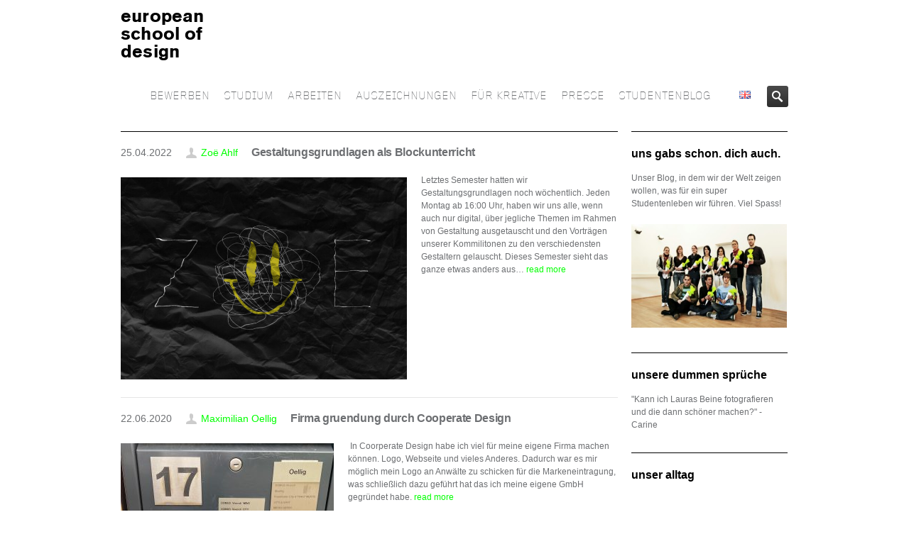

--- FILE ---
content_type: text/html; charset=UTF-8
request_url: https://europeanschoolofdesign.eu/tag/logo
body_size: 14637
content:
<!DOCTYPE HTML>
<!--[if IE 8]> <html class="ie8 no-js" lang="de"> <![endif]-->
<!--[if (gte IE 9)|!(IE)]><!--> <html class="no-js" lang="de"> <!--<![endif]-->
<head>
    <!-- begin meta -->
    <meta charset="UTF-8" />
    <meta http-equiv="X-UA-Compatible" content="IE=8, IE=9, IE=10">
    <meta http-equiv="content-type" content="text/html; charset=UTF-8">
        <meta name="viewport" content="width=device-width, initial-scale=1, maximum-scale=1">
            <!-- end meta -->

    <title>european school of designLogo Archive - european school of design</title>
    <link rel="pingback" href="https://europeanschoolofdesign.eu/xmlrpc.php" />
    <link href="https://europeanschoolofdesign.eu/wp-content/uploads/2014/07/Favicon_e.png" type="image/x-icon" rel="shortcut icon">

    <!-- begin JS & CSS -->
    <meta name='robots' content='index, follow, max-image-preview:large, max-snippet:-1, max-video-preview:-1' />

	<!-- This site is optimized with the Yoast SEO plugin v26.7 - https://yoast.com/wordpress/plugins/seo/ -->
	<link rel="canonical" href="https://europeanschoolofdesign.eu/tag/logo" />
	<meta property="og:locale" content="de_DE" />
	<meta property="og:type" content="article" />
	<meta property="og:title" content="Logo Archive - european school of design" />
	<meta property="og:url" content="https://europeanschoolofdesign.eu/tag/logo" />
	<meta property="og:site_name" content="european school of design" />
	<meta name="twitter:card" content="summary_large_image" />
	<script type="application/ld+json" class="yoast-schema-graph">{"@context":"https://schema.org","@graph":[{"@type":"CollectionPage","@id":"https://europeanschoolofdesign.eu/tag/logo","url":"https://europeanschoolofdesign.eu/tag/logo","name":"Logo Archive - european school of design","isPartOf":{"@id":"https://europeanschoolofdesign.eu/#website"},"breadcrumb":{"@id":"https://europeanschoolofdesign.eu/tag/logo#breadcrumb"},"inLanguage":"de"},{"@type":"BreadcrumbList","@id":"https://europeanschoolofdesign.eu/tag/logo#breadcrumb","itemListElement":[{"@type":"ListItem","position":1,"name":"Startseite","item":"https://europeanschoolofdesign.eu/"},{"@type":"ListItem","position":2,"name":"Logo"}]},{"@type":"WebSite","@id":"https://europeanschoolofdesign.eu/#website","url":"https://europeanschoolofdesign.eu/","name":"european school of design","description":"","potentialAction":[{"@type":"SearchAction","target":{"@type":"EntryPoint","urlTemplate":"https://europeanschoolofdesign.eu/?s={search_term_string}"},"query-input":{"@type":"PropertyValueSpecification","valueRequired":true,"valueName":"search_term_string"}}],"inLanguage":"de"}]}</script>
	<!-- / Yoast SEO plugin. -->


<link rel='dns-prefetch' href='//maps.googleapis.com' />
<link rel="alternate" type="application/rss+xml" title="european school of design &raquo; Logo Schlagwort-Feed" href="https://europeanschoolofdesign.eu/tag/logo/feed" />
<style id='wp-img-auto-sizes-contain-inline-css' type='text/css'>
img:is([sizes=auto i],[sizes^="auto," i]){contain-intrinsic-size:3000px 1500px}
/*# sourceURL=wp-img-auto-sizes-contain-inline-css */
</style>
<style id='wp-emoji-styles-inline-css' type='text/css'>

	img.wp-smiley, img.emoji {
		display: inline !important;
		border: none !important;
		box-shadow: none !important;
		height: 1em !important;
		width: 1em !important;
		margin: 0 0.07em !important;
		vertical-align: -0.1em !important;
		background: none !important;
		padding: 0 !important;
	}
/*# sourceURL=wp-emoji-styles-inline-css */
</style>
<style id='wp-block-library-inline-css' type='text/css'>
:root{--wp-block-synced-color:#7a00df;--wp-block-synced-color--rgb:122,0,223;--wp-bound-block-color:var(--wp-block-synced-color);--wp-editor-canvas-background:#ddd;--wp-admin-theme-color:#007cba;--wp-admin-theme-color--rgb:0,124,186;--wp-admin-theme-color-darker-10:#006ba1;--wp-admin-theme-color-darker-10--rgb:0,107,160.5;--wp-admin-theme-color-darker-20:#005a87;--wp-admin-theme-color-darker-20--rgb:0,90,135;--wp-admin-border-width-focus:2px}@media (min-resolution:192dpi){:root{--wp-admin-border-width-focus:1.5px}}.wp-element-button{cursor:pointer}:root .has-very-light-gray-background-color{background-color:#eee}:root .has-very-dark-gray-background-color{background-color:#313131}:root .has-very-light-gray-color{color:#eee}:root .has-very-dark-gray-color{color:#313131}:root .has-vivid-green-cyan-to-vivid-cyan-blue-gradient-background{background:linear-gradient(135deg,#00d084,#0693e3)}:root .has-purple-crush-gradient-background{background:linear-gradient(135deg,#34e2e4,#4721fb 50%,#ab1dfe)}:root .has-hazy-dawn-gradient-background{background:linear-gradient(135deg,#faaca8,#dad0ec)}:root .has-subdued-olive-gradient-background{background:linear-gradient(135deg,#fafae1,#67a671)}:root .has-atomic-cream-gradient-background{background:linear-gradient(135deg,#fdd79a,#004a59)}:root .has-nightshade-gradient-background{background:linear-gradient(135deg,#330968,#31cdcf)}:root .has-midnight-gradient-background{background:linear-gradient(135deg,#020381,#2874fc)}:root{--wp--preset--font-size--normal:16px;--wp--preset--font-size--huge:42px}.has-regular-font-size{font-size:1em}.has-larger-font-size{font-size:2.625em}.has-normal-font-size{font-size:var(--wp--preset--font-size--normal)}.has-huge-font-size{font-size:var(--wp--preset--font-size--huge)}.has-text-align-center{text-align:center}.has-text-align-left{text-align:left}.has-text-align-right{text-align:right}.has-fit-text{white-space:nowrap!important}#end-resizable-editor-section{display:none}.aligncenter{clear:both}.items-justified-left{justify-content:flex-start}.items-justified-center{justify-content:center}.items-justified-right{justify-content:flex-end}.items-justified-space-between{justify-content:space-between}.screen-reader-text{border:0;clip-path:inset(50%);height:1px;margin:-1px;overflow:hidden;padding:0;position:absolute;width:1px;word-wrap:normal!important}.screen-reader-text:focus{background-color:#ddd;clip-path:none;color:#444;display:block;font-size:1em;height:auto;left:5px;line-height:normal;padding:15px 23px 14px;text-decoration:none;top:5px;width:auto;z-index:100000}html :where(.has-border-color){border-style:solid}html :where([style*=border-top-color]){border-top-style:solid}html :where([style*=border-right-color]){border-right-style:solid}html :where([style*=border-bottom-color]){border-bottom-style:solid}html :where([style*=border-left-color]){border-left-style:solid}html :where([style*=border-width]){border-style:solid}html :where([style*=border-top-width]){border-top-style:solid}html :where([style*=border-right-width]){border-right-style:solid}html :where([style*=border-bottom-width]){border-bottom-style:solid}html :where([style*=border-left-width]){border-left-style:solid}html :where(img[class*=wp-image-]){height:auto;max-width:100%}:where(figure){margin:0 0 1em}html :where(.is-position-sticky){--wp-admin--admin-bar--position-offset:var(--wp-admin--admin-bar--height,0px)}@media screen and (max-width:600px){html :where(.is-position-sticky){--wp-admin--admin-bar--position-offset:0px}}

/*# sourceURL=wp-block-library-inline-css */
</style><style id='global-styles-inline-css' type='text/css'>
:root{--wp--preset--aspect-ratio--square: 1;--wp--preset--aspect-ratio--4-3: 4/3;--wp--preset--aspect-ratio--3-4: 3/4;--wp--preset--aspect-ratio--3-2: 3/2;--wp--preset--aspect-ratio--2-3: 2/3;--wp--preset--aspect-ratio--16-9: 16/9;--wp--preset--aspect-ratio--9-16: 9/16;--wp--preset--color--black: #000000;--wp--preset--color--cyan-bluish-gray: #abb8c3;--wp--preset--color--white: #ffffff;--wp--preset--color--pale-pink: #f78da7;--wp--preset--color--vivid-red: #cf2e2e;--wp--preset--color--luminous-vivid-orange: #ff6900;--wp--preset--color--luminous-vivid-amber: #fcb900;--wp--preset--color--light-green-cyan: #7bdcb5;--wp--preset--color--vivid-green-cyan: #00d084;--wp--preset--color--pale-cyan-blue: #8ed1fc;--wp--preset--color--vivid-cyan-blue: #0693e3;--wp--preset--color--vivid-purple: #9b51e0;--wp--preset--gradient--vivid-cyan-blue-to-vivid-purple: linear-gradient(135deg,rgb(6,147,227) 0%,rgb(155,81,224) 100%);--wp--preset--gradient--light-green-cyan-to-vivid-green-cyan: linear-gradient(135deg,rgb(122,220,180) 0%,rgb(0,208,130) 100%);--wp--preset--gradient--luminous-vivid-amber-to-luminous-vivid-orange: linear-gradient(135deg,rgb(252,185,0) 0%,rgb(255,105,0) 100%);--wp--preset--gradient--luminous-vivid-orange-to-vivid-red: linear-gradient(135deg,rgb(255,105,0) 0%,rgb(207,46,46) 100%);--wp--preset--gradient--very-light-gray-to-cyan-bluish-gray: linear-gradient(135deg,rgb(238,238,238) 0%,rgb(169,184,195) 100%);--wp--preset--gradient--cool-to-warm-spectrum: linear-gradient(135deg,rgb(74,234,220) 0%,rgb(151,120,209) 20%,rgb(207,42,186) 40%,rgb(238,44,130) 60%,rgb(251,105,98) 80%,rgb(254,248,76) 100%);--wp--preset--gradient--blush-light-purple: linear-gradient(135deg,rgb(255,206,236) 0%,rgb(152,150,240) 100%);--wp--preset--gradient--blush-bordeaux: linear-gradient(135deg,rgb(254,205,165) 0%,rgb(254,45,45) 50%,rgb(107,0,62) 100%);--wp--preset--gradient--luminous-dusk: linear-gradient(135deg,rgb(255,203,112) 0%,rgb(199,81,192) 50%,rgb(65,88,208) 100%);--wp--preset--gradient--pale-ocean: linear-gradient(135deg,rgb(255,245,203) 0%,rgb(182,227,212) 50%,rgb(51,167,181) 100%);--wp--preset--gradient--electric-grass: linear-gradient(135deg,rgb(202,248,128) 0%,rgb(113,206,126) 100%);--wp--preset--gradient--midnight: linear-gradient(135deg,rgb(2,3,129) 0%,rgb(40,116,252) 100%);--wp--preset--font-size--small: 13px;--wp--preset--font-size--medium: 20px;--wp--preset--font-size--large: 36px;--wp--preset--font-size--x-large: 42px;--wp--preset--spacing--20: 0.44rem;--wp--preset--spacing--30: 0.67rem;--wp--preset--spacing--40: 1rem;--wp--preset--spacing--50: 1.5rem;--wp--preset--spacing--60: 2.25rem;--wp--preset--spacing--70: 3.38rem;--wp--preset--spacing--80: 5.06rem;--wp--preset--shadow--natural: 6px 6px 9px rgba(0, 0, 0, 0.2);--wp--preset--shadow--deep: 12px 12px 50px rgba(0, 0, 0, 0.4);--wp--preset--shadow--sharp: 6px 6px 0px rgba(0, 0, 0, 0.2);--wp--preset--shadow--outlined: 6px 6px 0px -3px rgb(255, 255, 255), 6px 6px rgb(0, 0, 0);--wp--preset--shadow--crisp: 6px 6px 0px rgb(0, 0, 0);}:where(.is-layout-flex){gap: 0.5em;}:where(.is-layout-grid){gap: 0.5em;}body .is-layout-flex{display: flex;}.is-layout-flex{flex-wrap: wrap;align-items: center;}.is-layout-flex > :is(*, div){margin: 0;}body .is-layout-grid{display: grid;}.is-layout-grid > :is(*, div){margin: 0;}:where(.wp-block-columns.is-layout-flex){gap: 2em;}:where(.wp-block-columns.is-layout-grid){gap: 2em;}:where(.wp-block-post-template.is-layout-flex){gap: 1.25em;}:where(.wp-block-post-template.is-layout-grid){gap: 1.25em;}.has-black-color{color: var(--wp--preset--color--black) !important;}.has-cyan-bluish-gray-color{color: var(--wp--preset--color--cyan-bluish-gray) !important;}.has-white-color{color: var(--wp--preset--color--white) !important;}.has-pale-pink-color{color: var(--wp--preset--color--pale-pink) !important;}.has-vivid-red-color{color: var(--wp--preset--color--vivid-red) !important;}.has-luminous-vivid-orange-color{color: var(--wp--preset--color--luminous-vivid-orange) !important;}.has-luminous-vivid-amber-color{color: var(--wp--preset--color--luminous-vivid-amber) !important;}.has-light-green-cyan-color{color: var(--wp--preset--color--light-green-cyan) !important;}.has-vivid-green-cyan-color{color: var(--wp--preset--color--vivid-green-cyan) !important;}.has-pale-cyan-blue-color{color: var(--wp--preset--color--pale-cyan-blue) !important;}.has-vivid-cyan-blue-color{color: var(--wp--preset--color--vivid-cyan-blue) !important;}.has-vivid-purple-color{color: var(--wp--preset--color--vivid-purple) !important;}.has-black-background-color{background-color: var(--wp--preset--color--black) !important;}.has-cyan-bluish-gray-background-color{background-color: var(--wp--preset--color--cyan-bluish-gray) !important;}.has-white-background-color{background-color: var(--wp--preset--color--white) !important;}.has-pale-pink-background-color{background-color: var(--wp--preset--color--pale-pink) !important;}.has-vivid-red-background-color{background-color: var(--wp--preset--color--vivid-red) !important;}.has-luminous-vivid-orange-background-color{background-color: var(--wp--preset--color--luminous-vivid-orange) !important;}.has-luminous-vivid-amber-background-color{background-color: var(--wp--preset--color--luminous-vivid-amber) !important;}.has-light-green-cyan-background-color{background-color: var(--wp--preset--color--light-green-cyan) !important;}.has-vivid-green-cyan-background-color{background-color: var(--wp--preset--color--vivid-green-cyan) !important;}.has-pale-cyan-blue-background-color{background-color: var(--wp--preset--color--pale-cyan-blue) !important;}.has-vivid-cyan-blue-background-color{background-color: var(--wp--preset--color--vivid-cyan-blue) !important;}.has-vivid-purple-background-color{background-color: var(--wp--preset--color--vivid-purple) !important;}.has-black-border-color{border-color: var(--wp--preset--color--black) !important;}.has-cyan-bluish-gray-border-color{border-color: var(--wp--preset--color--cyan-bluish-gray) !important;}.has-white-border-color{border-color: var(--wp--preset--color--white) !important;}.has-pale-pink-border-color{border-color: var(--wp--preset--color--pale-pink) !important;}.has-vivid-red-border-color{border-color: var(--wp--preset--color--vivid-red) !important;}.has-luminous-vivid-orange-border-color{border-color: var(--wp--preset--color--luminous-vivid-orange) !important;}.has-luminous-vivid-amber-border-color{border-color: var(--wp--preset--color--luminous-vivid-amber) !important;}.has-light-green-cyan-border-color{border-color: var(--wp--preset--color--light-green-cyan) !important;}.has-vivid-green-cyan-border-color{border-color: var(--wp--preset--color--vivid-green-cyan) !important;}.has-pale-cyan-blue-border-color{border-color: var(--wp--preset--color--pale-cyan-blue) !important;}.has-vivid-cyan-blue-border-color{border-color: var(--wp--preset--color--vivid-cyan-blue) !important;}.has-vivid-purple-border-color{border-color: var(--wp--preset--color--vivid-purple) !important;}.has-vivid-cyan-blue-to-vivid-purple-gradient-background{background: var(--wp--preset--gradient--vivid-cyan-blue-to-vivid-purple) !important;}.has-light-green-cyan-to-vivid-green-cyan-gradient-background{background: var(--wp--preset--gradient--light-green-cyan-to-vivid-green-cyan) !important;}.has-luminous-vivid-amber-to-luminous-vivid-orange-gradient-background{background: var(--wp--preset--gradient--luminous-vivid-amber-to-luminous-vivid-orange) !important;}.has-luminous-vivid-orange-to-vivid-red-gradient-background{background: var(--wp--preset--gradient--luminous-vivid-orange-to-vivid-red) !important;}.has-very-light-gray-to-cyan-bluish-gray-gradient-background{background: var(--wp--preset--gradient--very-light-gray-to-cyan-bluish-gray) !important;}.has-cool-to-warm-spectrum-gradient-background{background: var(--wp--preset--gradient--cool-to-warm-spectrum) !important;}.has-blush-light-purple-gradient-background{background: var(--wp--preset--gradient--blush-light-purple) !important;}.has-blush-bordeaux-gradient-background{background: var(--wp--preset--gradient--blush-bordeaux) !important;}.has-luminous-dusk-gradient-background{background: var(--wp--preset--gradient--luminous-dusk) !important;}.has-pale-ocean-gradient-background{background: var(--wp--preset--gradient--pale-ocean) !important;}.has-electric-grass-gradient-background{background: var(--wp--preset--gradient--electric-grass) !important;}.has-midnight-gradient-background{background: var(--wp--preset--gradient--midnight) !important;}.has-small-font-size{font-size: var(--wp--preset--font-size--small) !important;}.has-medium-font-size{font-size: var(--wp--preset--font-size--medium) !important;}.has-large-font-size{font-size: var(--wp--preset--font-size--large) !important;}.has-x-large-font-size{font-size: var(--wp--preset--font-size--x-large) !important;}
/*# sourceURL=global-styles-inline-css */
</style>

<style id='classic-theme-styles-inline-css' type='text/css'>
/*! This file is auto-generated */
.wp-block-button__link{color:#fff;background-color:#32373c;border-radius:9999px;box-shadow:none;text-decoration:none;padding:calc(.667em + 2px) calc(1.333em + 2px);font-size:1.125em}.wp-block-file__button{background:#32373c;color:#fff;text-decoration:none}
/*# sourceURL=/wp-includes/css/classic-themes.min.css */
</style>
<link rel='stylesheet' id='contact-form-7-css' href='https://europeanschoolofdesign.eu/wp-content/plugins/contact-form-7/includes/css/styles.css?ver=6.1.4' type='text/css' media='all' />
<link rel='stylesheet' id='inceptio-style-css' href='https://europeanschoolofdesign.eu/wp-content/themes/europeanschoolofdesign/style.css?ver=6.9' type='text/css' media='all' />
<link rel='stylesheet' id='inceptio-mediaelementplayer-css' href='https://europeanschoolofdesign.eu/wp-content/themes/inceptio/css/mediaelementplayer.css?ver=1.19' type='text/css' media='all' />
<link rel='stylesheet' id='responsive-style-css' href='https://europeanschoolofdesign.eu/wp-content/themes/inceptio/css/responsive.css?ver=1.19' type='text/css' media='all' />
<link rel='stylesheet' id='color-style-css' href='https://europeanschoolofdesign.eu/wp-admin/admin-ajax.php?action=inc-color-style&#038;ver=1.19' type='text/css' media='all' />
<link rel='stylesheet' id='custom-style-css' href='https://europeanschoolofdesign.eu/wp-content/themes/inceptio/custom.css?ver=1.19' type='text/css' media='all' />
<link rel='stylesheet' id='custom-style-child-css' href='https://europeanschoolofdesign.eu/wp-content/themes/europeanschoolofdesign/custom.css?ver=1.19' type='text/css' media='all' />
<script type="text/javascript" src="https://europeanschoolofdesign.eu/wp-includes/js/jquery/jquery.min.js?ver=3.7.1" id="jquery-core-js"></script>
<script type="text/javascript" src="https://europeanschoolofdesign.eu/wp-includes/js/jquery/jquery-migrate.min.js?ver=3.4.1" id="jquery-migrate-js"></script>
<script type="text/javascript" src="//europeanschoolofdesign.eu/wp-content/plugins/revslider/sr6/assets/js/rbtools.min.js?ver=6.7.38" async id="tp-tools-js"></script>
<script type="text/javascript" src="//europeanschoolofdesign.eu/wp-content/plugins/revslider/sr6/assets/js/rs6.min.js?ver=6.7.38" async id="revmin-js"></script>
<script type="text/javascript" src="https://europeanschoolofdesign.eu/wp-content/themes/inceptio/js/modernizr.custom.js?ver=6.9" id="modernizr-js"></script>
<link rel="https://api.w.org/" href="https://europeanschoolofdesign.eu/wp-json/" /><link rel="alternate" title="JSON" type="application/json" href="https://europeanschoolofdesign.eu/wp-json/wp/v2/tags/601" /><link rel="EditURI" type="application/rsd+xml" title="RSD" href="https://europeanschoolofdesign.eu/xmlrpc.php?rsd" />
<meta name="generator" content="WordPress 6.9" />

<style type="text/css">
a, a > *,
.intro strong,
.introbox strong,
.iconbox > a:hover .iconbox-title,
.entry-title a:hover,
.project-list li:hover .entry-title,
ul#search-results h2 a:hover,
ul#search-results h2 a:hover strong,
.widget ul.menu li > a:hover, .widget ul.menu li.current-menu-item > a,
.ui-tabs .ui-tabs-nav li a:hover, .ui-tabs .ui-tabs-nav li.ui-state-active a,
.ui-accordion .ui-accordion-header:hover, .ui-accordion .ui-accordion-header.ui-state-active,
ol.comment-list .comment-author a:hover,
.post-carousel .entry-meta a:hover,
.iconbox .call-to-action,
.content-featured a:hover,
#breadcrumbs a:hover,
.language-options ul li a:hover {
	color: #00ff00;
}
ul#navlist li.current a,
.ddsubmenustyle li a,
.flex-direction-nav a:hover, .flex-direction-nav a:active,
.tp-leftarrow.default:hover, .tp-rightarrow.default:hover,
.ie8 .flex-direction-nav a:hover, .ie8 .flex-direction-nav a:active,
.ie8 .rev_slider_wrapper .tp-leftarrow.default:hover, .ie8 .rev_slider_wrapper .tp-rightarrow.default:hover,
.iconbox.icon-left > a:hover .iconbox-icon,
.jcarousel-prev:hover, .jcarousel-prev:focus,
.jcarousel-next:hover, .jcarousel-next:focus,
#toTop:hover,
.page-nav li.current,
.page-nav a:hover,
.pricing-box.featured .price,
.pricing-box.featured .title,
.filter a:hover, .filter a.selected,
.tags a:hover,
.rev_slider_wrapper .colored,
.tp-bullets .bullet:hover, .tp-bullets .bullet.selected,
#newsletter-form input.button:hover,
.button, .content-form input.button, #comment-form #submit, wpcf7-submit,
.button.black:hover,
.arrow-box-hover,
#footer-featured {
	background-color: #ddd;
}

/* HTML5 Reset CSS Rewriting */

/* Custom text-selection colors (remove any text shadows: twitter.com/miketaylr/status/12228805301) */
::-moz-selection {background: #ddd;}
::selection {background: #ddd;}

ins, mark {background-color: #ddd;}
#wrap,
#footer-top,
.infobox,
.ui-tabs .ui-tabs-nav li.ui-state-active a,
.pricing-box.featured .price,
.pricing-box.featured .title,
.project-list .entry:hover .entry-meta,
.iconbox > a:hover {
	border-color: #ffffff;
}
ul#navlist li a {
	font-family: 'Gridnik', sans-serif;
	font-size: 16px; /* 14px */
	font-weight: normal;
	color: #6d6f72;
}
#search-form, ul#navlist li a {
               padding-left: 10px;
}
ul#navlist li a {
               padding-right: 10px;
}
ul#navlist li.current a,
ul#navlist li a:hover,
ul#navlist li a.selected {
	color: #00ff00;
}
ul#navlist li a:hover,
ul#navlist li a.selected {
	background-color: #ffffff;
}
.ddsubmenustyle li a {
	font-family: 'Gridnik', sans-serif;
	color: #6d6f72;
}
.ddsubmenustyle li a:hover {
	background-color: #ffffff;
	border-color: #00ff00;
}
.tp-caption.big {
	font-family: 'Gridnik', sans-serif;
	font-size: 4em; /* 30px */
	font-weight: normal;
	line-height: 1.266em; /* 38px/30px */
	letter-spacing: -0.02em;
}
.tp-caption.small {
	font-family: 'Gridnik', sans-serif;
	font-size: 1.2em; /* 16px */
	font-weight: normal;
	line-height: 1.375em; /* 22px/16px */
}
.tp-caption.black {
	font-family: 'Gridnik', sans-serif;
	font-weight: normal;
}
.tp-caption .button {
	font-family: 'Gridnik', sans-serif;
	font-size: 1.333em; /* 16px */
	font-weight: normal;
}
.flex-caption {
	width: 56.382%;
	min-width: 530px;
	max-width: 490px;
	left: 60px;
	bottom: 100px;
	color: #aaa;
	text-shadow: 0 -1px rgba(0, 0, 0, 0.75);
}
#page-title {
	background-color: #fff;
	box-shadow: 0 8px 8px -8px rgba(0,0,0,0.4) inset;
	color: #6d6f72;
}
#page-title h1 {
	color: #000;
}
#breadcrumbs a {
	color: #000;
}
.content-featured {
	background-color: #6d6f72;
	color: #6d6f72;
	font-size: 1.333em;
	line-height: 1.375em;
	box-shadow: 0 4px 4px rgba(0,0,0,0.4) inset;
}
.content-featured a {
	color: #00ff00;
}
#footer h3 {
	color: #999999;
	border-bottom: none;
}
#footer-top {
	color: #999999;
	background-color: #fff;
}
#footer-bottom {
	color: #808080;
	background-color: #fff;
	font-size: 0.916em;
	border-top: none;
	box-shadow: none;
}
body, a:hover, a > *, #logo a, #logo a > *, .iconbox > a > *, ul#search-results h2 a, ul#search-results h2 a strong, .page-nav a, #filter a, .entry-title a, .tags a, ol.comment-list .comment-author a, .project-list .entry-title, .widget ul.menu li > a, .widget ul.menu li > a > *, .ui-tabs .ui-widget-content, .ui-tabs .ui-tabs-nav li a, .ui-accordion .ui-widget-content, .ui-accordion .ui-accordion-header, .language-options ul li a {
	color: #6d6f72;
}
.tip, caption, .caption, .grey-text, .searchform .screen-reader-text {
	color: #6d6f72;
}
::-webkit-input-placeholder { /* Chrome, Safari */
	color: #6d6f72;
}
:-moz-placeholder { /* Firefox */
   color: #6d6f72;
}
.project-list .entry-content, .quote-content, blockquote.speech-bubble span {
	color: #6d6f72;
}
.team-member .job-title, .post-carousel .entry-meta a, ol.comment-list .comment-meta, pre, code, #recentcomments.menu li {
	color: #6d6f72;
}
h1 {
    font-family: 'Open Sans', sans-serif;
	font-size: 1.5em;
	line-height: 1em;
	font-weight: bolder;
	letter-spacing: -0.02em;
	color: #000000;
}
h2 {
    font-family: 'Open Sans', sans-serif;
	font-size: 16px;
	line-height: 16px;
	font-weight: bolder;
	letter-spacing: -0.02em;
	color: #000000;
}
h4 {
    font-family: 'Open Sans', sans-serif;
	font-size: 1.25em;
	line-height: 1em;
	font-weight: bolder;
	color: #000000;
}
</style>
<meta name="generator" content="Powered by Slider Revolution 6.7.38 - responsive, Mobile-Friendly Slider Plugin for WordPress with comfortable drag and drop interface." />
<script>function setREVStartSize(e){
			//window.requestAnimationFrame(function() {
				window.RSIW = window.RSIW===undefined ? window.innerWidth : window.RSIW;
				window.RSIH = window.RSIH===undefined ? window.innerHeight : window.RSIH;
				try {
					var pw = document.getElementById(e.c).parentNode.offsetWidth,
						newh;
					pw = pw===0 || isNaN(pw) || (e.l=="fullwidth" || e.layout=="fullwidth") ? window.RSIW : pw;
					e.tabw = e.tabw===undefined ? 0 : parseInt(e.tabw);
					e.thumbw = e.thumbw===undefined ? 0 : parseInt(e.thumbw);
					e.tabh = e.tabh===undefined ? 0 : parseInt(e.tabh);
					e.thumbh = e.thumbh===undefined ? 0 : parseInt(e.thumbh);
					e.tabhide = e.tabhide===undefined ? 0 : parseInt(e.tabhide);
					e.thumbhide = e.thumbhide===undefined ? 0 : parseInt(e.thumbhide);
					e.mh = e.mh===undefined || e.mh=="" || e.mh==="auto" ? 0 : parseInt(e.mh,0);
					if(e.layout==="fullscreen" || e.l==="fullscreen")
						newh = Math.max(e.mh,window.RSIH);
					else{
						e.gw = Array.isArray(e.gw) ? e.gw : [e.gw];
						for (var i in e.rl) if (e.gw[i]===undefined || e.gw[i]===0) e.gw[i] = e.gw[i-1];
						e.gh = e.el===undefined || e.el==="" || (Array.isArray(e.el) && e.el.length==0)? e.gh : e.el;
						e.gh = Array.isArray(e.gh) ? e.gh : [e.gh];
						for (var i in e.rl) if (e.gh[i]===undefined || e.gh[i]===0) e.gh[i] = e.gh[i-1];
											
						var nl = new Array(e.rl.length),
							ix = 0,
							sl;
						e.tabw = e.tabhide>=pw ? 0 : e.tabw;
						e.thumbw = e.thumbhide>=pw ? 0 : e.thumbw;
						e.tabh = e.tabhide>=pw ? 0 : e.tabh;
						e.thumbh = e.thumbhide>=pw ? 0 : e.thumbh;
						for (var i in e.rl) nl[i] = e.rl[i]<window.RSIW ? 0 : e.rl[i];
						sl = nl[0];
						for (var i in nl) if (sl>nl[i] && nl[i]>0) { sl = nl[i]; ix=i;}
						var m = pw>(e.gw[ix]+e.tabw+e.thumbw) ? 1 : (pw-(e.tabw+e.thumbw)) / (e.gw[ix]);
						newh =  (e.gh[ix] * m) + (e.tabh + e.thumbh);
					}
					var el = document.getElementById(e.c);
					if (el!==null && el) el.style.height = newh+"px";
					el = document.getElementById(e.c+"_wrapper");
					if (el!==null && el) {
						el.style.height = newh+"px";
						el.style.display = "block";
					}
				} catch(e){
					console.log("Failure at Presize of Slider:" + e)
				}
			//});
		  };</script>
		<style type="text/css" id="wp-custom-css">
				
		</style>
		    <!-- end JS & CSS -->
<link rel='stylesheet' id='rs-plugin-settings-css' href='//europeanschoolofdesign.eu/wp-content/plugins/revslider/sr6/assets/css/rs6.css?ver=6.7.38' type='text/css' media='all' />
<style id='rs-plugin-settings-inline-css' type='text/css'>
.tp-caption a{color:#ff7302;text-shadow:none;-webkit-transition:all 0.2s ease-out;-moz-transition:all 0.2s ease-out;-o-transition:all 0.2s ease-out;-ms-transition:all 0.2s ease-out}.tp-caption a:hover{color:#ffa902}
/*# sourceURL=rs-plugin-settings-inline-css */
</style>
</head>

<body class="archive tag tag-logo tag-601 wp-theme-inceptio wp-child-theme-europeanschoolofdesign wide">
<!-- begin container -->
<div id="wrap">
    <!-- begin header -->
    <header id="header">
        <div class="container clearfix">
            <!-- begin logo -->
            <span id="logo">
				<a href="https://europeanschoolofdesign.eu">
					<div class="logotext">european<br>school of<br>design</div>
									</a>
			</span>
            <!-- end logo -->

            <!-- begin navigation wrapper -->
            <div class="nav-wrap clearfix">


                
                <!-- begin search form -->
                <form id="search-form" action="https://europeanschoolofdesign.eu/" method="get">
<a href="/study-design-in-frankfurt">
<img style="margin-right:20px" src="https://europeanschoolofdesign.eu/wp-content/themes/inceptio/images/flags/gb.png"></img>
</a>
                    <input id="ix-s" type="text" name="s" placeholder="Search &hellip;" style="display: none;">
                    <input id="search-submit" type="submit" name="search-submit" value="Search">
                </form>
                <!-- end search form -->
                
                <!-- begin navigation -->
                <nav id="nav" class=" "><ul id="navlist" class="clearfix"><li class="menu-item menu-item-type-post_type menu-item-object-page menu-item-27484"><a href="https://europeanschoolofdesign.eu/bewerbung-komplette-seiten">BEWERBEN</a></li>
<li class="menu-item menu-item-type-post_type menu-item-object-page menu-item-27550"><a href="https://europeanschoolofdesign.eu/lehrinhalte-2">STUDIUM</a></li>
<li class="menu-item menu-item-type-post_type menu-item-object-page menu-item-228"><a href="https://europeanschoolofdesign.eu/studentenarbeiten">ARBEITEN</a></li>
<li class="menu-item menu-item-type-post_type menu-item-object-page menu-item-216"><a href="https://europeanschoolofdesign.eu/auszeichnungen">AUSZEICHNUNGEN</a></li>
<li class="menu-item menu-item-type-post_type menu-item-object-page menu-item-138"><a href="https://europeanschoolofdesign.eu/willkommen">FÜR KREATIVE</a></li>
<li class="menu-item menu-item-type-post_type menu-item-object-page menu-item-211"><a href="https://europeanschoolofdesign.eu/presse">PRESSE</a></li>
<li class="menu-item menu-item-type-taxonomy menu-item-object-category menu-item-7948"><a href="https://europeanschoolofdesign.eu/aktuell/studenten-blog">STUDENTENBLOG</a></li>
</ul></nav>                <!-- end navigation -->
            </div>
            <!-- end navigation wrapper -->
        </div>
    </header>
    <!-- end header -->
<div class="page-title-placeholder clearfix"></div>


    <!-- begin content -->
    <section id="content">
        <div class="container clearfix">
            <!-- begin main content -->
            <section id="main" class="blog-entry-list three-fourths">
                
                    
                                            <article id="post-30132" class="entry clearfix post-30132 post type-post status-publish format-standard hentry category-studenten-blog tag-design tag-gestaltung tag-gestaltungsgrundlagen tag-kretativ tag-logo">
                    
    

    <div class="entry-body">
        <div class="entry-date">25.04.2022</div>
        <div class="entry-meta">
                        <span class="author"><a href="https://europeanschoolofdesign.eu/author/zoe-ahlf">Zoë Ahlf</a></span>
                                            </div>
        <h2 class="entry-title"><a href="https://europeanschoolofdesign.eu/studenten-blog/gestaltungsgrundlagen-als-blockunterricht">Gestaltungsgrundlagen als Blockunterricht</a></h2>
        
        <div class="entry-content">
            <p><a href="https://europeanschoolofdesign.eu/wp-content/uploads/2022/04/Final1-copy.jpg"><img fetchpriority="high" decoding="async" class="alignleft  wp-image-31166" src="https://europeanschoolofdesign.eu/wp-content/uploads/2022/04/Final1-copy.jpg" alt="Wort-Bild-Marke, die den eigenen Charakter widerspiegelt " width="403" height="285" srcset="https://europeanschoolofdesign.eu/wp-content/uploads/2022/04/Final1-copy.jpg 1280w, https://europeanschoolofdesign.eu/wp-content/uploads/2022/04/Final1-copy-300x212.jpg 300w, https://europeanschoolofdesign.eu/wp-content/uploads/2022/04/Final1-copy-1024x724.jpg 1024w, https://europeanschoolofdesign.eu/wp-content/uploads/2022/04/Final1-copy-768x543.jpg 768w" sizes="(max-width: 403px) 100vw, 403px" /></a>Letztes Semester hatten wir Gestaltungsgrundlagen noch wöchentlich. Jeden Montag ab 16:00 Uhr, haben wir uns alle, wenn auch nur digital, über jegliche Themen im Rahmen von Gestaltung ausgetauscht und den Vorträgen unserer Kommilitonen zu den verschiedensten Gestaltern gelauscht. Dieses Semester sieht das ganze etwas anders aus&#8230; <a href="https://europeanschoolofdesign.eu/studenten-blog/gestaltungsgrundlagen-als-blockunterricht" class="more-link">read more</a></p>
        </div>
    </div>
</article>                                            <article id="post-23341" class="entry clearfix post-23341 post type-post status-publish format-standard hentry category-studenten-blog tag-cooperate-design tag-design tag-esod tag-gmbh tag-logo tag-logodesign">
                    
    

    <div class="entry-body">
        <div class="entry-date">22.06.2020</div>
        <div class="entry-meta">
                        <span class="author"><a href="https://europeanschoolofdesign.eu/author/maximilian-oellig">Maximilian Oellig</a></span>
                                            </div>
        <h2 class="entry-title"><a href="https://europeanschoolofdesign.eu/studenten-blog/firma-gruendung-durch-cooperate-design">Firma gruendung durch Cooperate Design</a></h2>
        
        <div class="entry-content">
            <p><img decoding="async" class="size-medium wp-image-23343 alignleft" src="https://europeanschoolofdesign.eu/wp-content/uploads/2020/08/firma_gruendung_durch_coorperate_design-300x208.jpeg" alt="" width="300" height="208" srcset="https://europeanschoolofdesign.eu/wp-content/uploads/2020/08/firma_gruendung_durch_coorperate_design-300x208.jpeg 300w, https://europeanschoolofdesign.eu/wp-content/uploads/2020/08/firma_gruendung_durch_coorperate_design-1024x711.jpeg 1024w, https://europeanschoolofdesign.eu/wp-content/uploads/2020/08/firma_gruendung_durch_coorperate_design-768x533.jpeg 768w, https://europeanschoolofdesign.eu/wp-content/uploads/2020/08/firma_gruendung_durch_coorperate_design.jpeg 1280w" sizes="(max-width: 300px) 100vw, 300px" /> In Coorperate Design habe ich viel für meine eigene Firma machen können. Logo, Webseite und vieles Anderes. Dadurch war es mir möglich mein Logo an Anwälte zu schicken für die Markeneintragung, was schließlich dazu geführt hat das ich meine eigene GmbH gegründet habe.  <a href="https://europeanschoolofdesign.eu/studenten-blog/firma-gruendung-durch-cooperate-design" class="more-link">read more</a></p>
        </div>
    </div>
</article>                                            <article id="post-20009" class="entry clearfix post-20009 post type-post status-publish format-standard hentry category-studenten-blog tag-design tag-design-frankfurt tag-designstudent tag-logo">
                    
    

    <div class="entry-body">
        <div class="entry-date">30.11.2019</div>
        <div class="entry-meta">
                        <span class="author"><a href="https://europeanschoolofdesign.eu/author/felix-fischer">Felix Fischer</a></span>
                                            </div>
        <h2 class="entry-title"><a href="https://europeanschoolofdesign.eu/studenten-blog/designstudent-entwirft-jaws-logo">Designstudent entwirft &#8218;Jaws&#8216; Logo</a></h2>
        
        <div class="entry-content">
            <p>&nbsp;</p>
<p style="text-align: left"><img decoding="async" class="alignleft size-medium wp-image-20011" src="https://europeanschoolofdesign.eu/wp-content/uploads/2019/11/Jaws-Logo-300x208.jpg" alt="Jaws Logo" width="300" height="208" />In dem Fach Gestaltungsgrundlagen beschäftigt sich das erste und das zweite Semester mit verschiedenen Design-&#8218;Giants&#8216;. <a href="https://europeanschoolofdesign.eu/studenten-blog/designstudent-entwirft-jaws-logo" class="more-link">read more</a></p>
        </div>
    </div>
</article>                                            <article id="post-18923" class="entry clearfix post-18923 post type-post status-publish format-standard hentry category-studenten-blog tag-kommunikationsdesign tag-kreativ tag-logo tag-packaging">
                    
    

    <div class="entry-body">
        <div class="entry-date">29.06.2019</div>
        <div class="entry-meta">
                        <span class="author"><a href="https://europeanschoolofdesign.eu/author/david-schnatz">David Schnatz</a></span>
                                            </div>
        <h2 class="entry-title"><a href="https://europeanschoolofdesign.eu/studenten-blog/designstudent-uebt-sich-am-logoentwurf">Designstudent übt sich am Logoentwurf</a></h2>
        
        <div class="entry-content">
            <p><a href="https://europeanschoolofdesign.eu/wp-content/uploads/2019/07/Logoentwurf-Packaging.jpg"><img loading="lazy" decoding="async" class="size-medium wp-image-18925 alignleft" src="https://europeanschoolofdesign.eu/wp-content/uploads/2019/07/Logoentwurf-Packaging-281x300.jpg" alt="" width="281" height="300" srcset="https://europeanschoolofdesign.eu/wp-content/uploads/2019/07/Logoentwurf-Packaging-281x300.jpg 281w, https://europeanschoolofdesign.eu/wp-content/uploads/2019/07/Logoentwurf-Packaging-768x821.jpg 768w, https://europeanschoolofdesign.eu/wp-content/uploads/2019/07/Logoentwurf-Packaging-958x1024.jpg 958w, https://europeanschoolofdesign.eu/wp-content/uploads/2019/07/Logoentwurf-Packaging.jpg 1200w" sizes="auto, (max-width: 281px) 100vw, 281px" /></a></p>
<p>Im Packagingkurs habe ich für eine Verpackung von Schlagzeugstöcken das nebenstehende Logoentwurf gezeichnet. <a href="https://europeanschoolofdesign.eu/studenten-blog/designstudent-uebt-sich-am-logoentwurf" class="more-link">read more</a></p>
        </div>
    </div>
</article>                                            <article id="post-15461" class="entry clearfix post-15461 post type-post status-publish format-standard hentry category-studenten-blog tag-app tag-design tag-designstudent tag-designstudium tag-designstudium-frankfurt tag-logo">
                    
    

    <div class="entry-body">
        <div class="entry-date">08.12.2018</div>
        <div class="entry-meta">
                        <span class="author"><a href="https://europeanschoolofdesign.eu/author/adrian-romero">Romero</a></span>
                                            </div>
        <h2 class="entry-title"><a href="https://europeanschoolofdesign.eu/studenten-blog/app-gestaltung-der-designstudenten-geht-weiter">App Gestaltung der Designstudenten geht weiter</a></h2>
        
        <div class="entry-content">
            <p><a href="https://europeanschoolofdesign.eu/wp-content/uploads/2018/12/App_Design_Logos.png"><img loading="lazy" decoding="async" class="size-medium wp-image-15464 alignleft" src="https://europeanschoolofdesign.eu/wp-content/uploads/2018/12/App_Design_Logos-300x188.png" alt="" width="300" height="188" srcset="https://europeanschoolofdesign.eu/wp-content/uploads/2018/12/App_Design_Logos-300x188.png 300w, https://europeanschoolofdesign.eu/wp-content/uploads/2018/12/App_Design_Logos-768x480.png 768w, https://europeanschoolofdesign.eu/wp-content/uploads/2018/12/App_Design_Logos-1024x640.png 1024w, https://europeanschoolofdesign.eu/wp-content/uploads/2018/12/App_Design_Logos.png 1280w" sizes="auto, (max-width: 300px) 100vw, 300px" /></a>In dem Online Kurs werden unter anderem Apps entwickelt. Viel muss ausprobiert werden, um auf ein Ergebnis zu kommen&#8230;</p>
<p> <a href="https://europeanschoolofdesign.eu/studenten-blog/app-gestaltung-der-designstudenten-geht-weiter" class="more-link">read more</a></p>
        </div>
    </div>
</article>                                            <article id="post-13839" class="entry clearfix post-13839 post type-post status-publish format-standard hentry category-studenten-blog tag-design tag-design-frankfurt tag-logo tag-meeresverschmutzung">
                    
    

    <div class="entry-body">
        <div class="entry-date">02.06.2018</div>
        <div class="entry-meta">
                        <span class="author"><a href="https://europeanschoolofdesign.eu/author/joy">Joy Herold</a></span>
                                            </div>
        <h2 class="entry-title"><a href="https://europeanschoolofdesign.eu/studenten-blog/studentin-erstellt-ein-logo">Studentin erstellt ein Logo</a></h2>
        
        <div class="entry-content">
            <p><a href="https://europeanschoolofdesign.eu/wp-content/uploads/2018/07/Against-Plastic.jpg"><img loading="lazy" decoding="async" class="alignnone wp-image-13841 size-medium" title="Against Plastic Logo" src="https://europeanschoolofdesign.eu/wp-content/uploads/2018/07/Against-Plastic-300x212.jpg" alt="Against Plastic" width="300" height="212" srcset="https://europeanschoolofdesign.eu/wp-content/uploads/2018/07/Against-Plastic-300x212.jpg 300w, https://europeanschoolofdesign.eu/wp-content/uploads/2018/07/Against-Plastic-768x543.jpg 768w, https://europeanschoolofdesign.eu/wp-content/uploads/2018/07/Against-Plastic.jpg 1024w" sizes="auto, (max-width: 300px) 100vw, 300px" /></a></p>
<p>In dem 2 Semester beschäftigt man sich mit dem Thema Logo Design. <a href="https://europeanschoolofdesign.eu/studenten-blog/studentin-erstellt-ein-logo" class="more-link">read more</a></p>
        </div>
    </div>
</article>                    
                    <!-- begin pagination -->
                                        <!-- end pagination -->
                            </section>
            <!-- end main content -->

            <!-- begin sidebar -->
            <aside id="sidebar" class="one-fourth column-last">
    <div class="widget"><h3>uns gabs schon. dich auch.</h3><p>Unser Blog, in dem wir der Welt zeigen wollen, was für ein super Studentenleben wir führen. Viel Spass!</p>
<p><img src="https://europeanschoolofdesign.eu/wp-content/uploads/2014/01/die-ersten-designstudenten-in-frankfurt-300x182.jpg" alt="die-ersten-design-studenten" width="219" height="146" class="size-medium wp-image-486" /></a> </p>
</div><div class="widget"><h3>unsere dummen sprüche</h3>"Kann ich Lauras Beine fotografieren und die dann schöner machen?" - Carine</div><div class="widget flickr-widget"><h3>unser alltag</h3><ul class="flickr-feed clearfix"></ul><script type="text/javascript">
            if(!document['flickrSettings']){
                document['flickrSettings'] = {id: '22004458@N02', limit: 6};
            }
		</script></div><div class="widget"><h3>esod news</h3><ul class="menu"><li class="post-title"><a rel="bookmark" href="https://europeanschoolofdesign.eu/portfolio/bewerbung">keine mappe, nur ein stuhl</a></li></ul><ul class="menu"><li class="post-title"><a rel="bookmark" href="https://europeanschoolofdesign.eu/portfolio/adc-talents-awards-25">adc talents awards 25</a></li></ul><ul class="menu"><li class="post-title"><a rel="bookmark" href="https://europeanschoolofdesign.eu/portfolio/schnupperstudium-design-2">schnupperstudium design</a></li></ul><div class="clear"></div></div><div class="widget"><h3>unser archiv</h3><ul class="menu"><li class="post-title"><a rel="bookmark" href="https://europeanschoolofdesign.eu/2025?cat=1">gabsschon archiv 2025</a></li></ul><ul class="menu"><li class="post-title"><a rel="bookmark" href="https://europeanschoolofdesign.eu/2024?cat=1">gabsschon archiv 2024</a></li></ul><ul class="menu"><li class="post-title"><a rel="bookmark" href="https://europeanschoolofdesign.eu/2023?cat=1">gabsschon archiv 2023</a></li></ul><ul class="menu"><li class="post-title"><a rel="bookmark" href="https://europeanschoolofdesign.eu/2022?cat=1">gabsschon archiv 2022</a></li></ul><ul class="menu"><li class="post-title"><a rel="bookmark" href="https://europeanschoolofdesign.eu/2021?cat=1">gabsschon archiv 2021</a></li></ul><ul class="menu"><li class="post-title"><a rel="bookmark" href="https://europeanschoolofdesign.eu/2020?cat=1">gabsschon archiv 2020</a></li></ul><ul class="menu"><li class="post-title"><a rel="bookmark" href="https://europeanschoolofdesign.eu/2019?cat=1">gabsschon archiv 2019</a></li></ul><ul class="menu"><li class="post-title"><a rel="bookmark" href="https://europeanschoolofdesign.eu/2018?cat=1">gabsschon archiv 2018</a></li></ul><ul class="menu"><li class="post-title"><a rel="bookmark" href="https://europeanschoolofdesign.eu/2017?cat=1">gabsschon archiv 2017</a></li></ul><ul class="menu"><li class="post-title"><a rel="bookmark" href="https://europeanschoolofdesign.eu/2016?cat=1">gabsschon archiv 2016</a></li></ul><ul class="menu"><li class="post-title"><a rel="bookmark" href="https://europeanschoolofdesign.eu/2015?cat=1">gabsschon archiv 2015</a></li></ul><ul class="menu"><li class="post-title"><a rel="bookmark" href="https://europeanschoolofdesign.eu/2014?cat=1">gabsschon archiv 2014</a></li></ul><ul class="menu"><li class="post-title"><a rel="bookmark" href="https://europeanschoolofdesign.eu/2013?cat=1">gabsschon archiv 2013</a></li></ul><ul class="menu"><li class="post-title"><a rel="bookmark" href="https://europeanschoolofdesign.eu/2012?cat=1">gabsschon archiv 2012</a></li></ul><ul class="menu"><li class="post-title"><a rel="bookmark" href="https://europeanschoolofdesign.eu/2011?cat=1">gabsschon archiv 2011</a></li></ul><ul class="menu"><li class="post-title"><a rel="bookmark" href="https://europeanschoolofdesign.eu/2010?cat=1">gabsschon archiv 2010</a></li></ul><ul class="menu"><li class="post-title"><a rel="bookmark" href="https://europeanschoolofdesign.eu/2009?cat=1">gabsschon archiv 2009</a></li></ul><ul class="menu"><li class="post-title"><a rel="bookmark" href="https://europeanschoolofdesign.eu/2008?cat=1">gabsschon archiv 2008</a></li></ul><ul class="menu"><li class="post-title"><a rel="bookmark" href="https://europeanschoolofdesign.eu/2007?cat=1">gabsschon archiv 2007</a></li></ul><div class="clear"></div></div>    </aside>            <!-- end sidebar -->
        </div>
    </section>
    <!-- end content -->

<!-- begin footer -->
<footer id="footer">

    
    <!-- begin footer top -->
        <div id="footer-top">
        <div class="container clearfix">
            <div class="one-fourth"><div class="widget"><h3>kontakt</h3><p>european school of design</p>
<p>Hamburger Allee 45<br />
60486 Frankfurt</p>
<p>0049 69 707 959 21</p>
<p><a title="Kontakt-Formular"href="mailto:study@europeanschoolofdesign.eu">study@europeanschoolofdesign.eu</a><br />
<a title="home" href="https://europeanschoolofdesign.eu/">www.europeanschoolofdesign.eu</a></p>
</div></div><div class="one-fourth"><div class="widget"><h3>newsletter</h3>
<div class="wpcf7 no-js" id="wpcf7-f2093-o1" lang="de-DE" dir="ltr" data-wpcf7-id="2093">
<div class="screen-reader-response"><p role="status" aria-live="polite" aria-atomic="true"></p> <ul></ul></div>
<form action="/tag/logo#wpcf7-f2093-o1" method="post" class="wpcf7-form init" aria-label="Kontaktformular" novalidate="novalidate" data-status="init">
<fieldset class="hidden-fields-container"><input type="hidden" name="_wpcf7" value="2093" /><input type="hidden" name="_wpcf7_version" value="6.1.4" /><input type="hidden" name="_wpcf7_locale" value="de_DE" /><input type="hidden" name="_wpcf7_unit_tag" value="wpcf7-f2093-o1" /><input type="hidden" name="_wpcf7_container_post" value="0" /><input type="hidden" name="_wpcf7_posted_data_hash" value="" />
</fieldset>
<p>Wenn Sie regelmäßig über unsere Aktivitäten informiert werden möchten, senden wir Ihnen gerne unsere Newsletter. Lesen Sie bitte vorher unsere Datenschutzerklärung.
</p>
<div style="width:40px;float:left;">
	<p><span class="wpcf7-form-control-wrap" data-name="ok"><span class="wpcf7-form-control wpcf7-acceptance"><span class="wpcf7-list-item"><input type="checkbox" name="ok" value="1" aria-invalid="false" /></span></span></span>
	</p>
</div>
<div style="padding-top:5px">
	<p>Hier anmelden!
	</p>
</div>
<div style="width:40px;padding-top:3px;float:left">
	<p>Name
	</p>
</div>
<div style="width:200px">
	<p><span class="wpcf7-form-control-wrap" data-name="your-name"><input size="40" maxlength="400" class="wpcf7-form-control wpcf7-text wpcf7-validates-as-required" aria-required="true" aria-invalid="false" value="" type="text" name="your-name" /></span>
	</p>
</div>
<div style="width:40px;padding-top:3px;float:left">
	<p>E-Mail
	</p>
</div>
<div style="width:200px">
	<p><span class="wpcf7-form-control-wrap" data-name="your-email"><input size="40" maxlength="400" class="wpcf7-form-control wpcf7-email wpcf7-validates-as-required wpcf7-text wpcf7-validates-as-email" aria-required="true" aria-invalid="false" value="" type="email" name="your-email" /></span>
	</p>
</div>
<p><span id="wpcf7-696b394f81327-wrapper" class="wpcf7-form-control-wrap names-wrap" style="display:none !important; visibility:hidden !important;"><label for="wpcf7-696b394f81327-field" class="hp-message">Bitte lasse dieses Feld leer.</label><input id="wpcf7-696b394f81327-field"  class="wpcf7-form-control wpcf7-text" type="text" name="names" value="" size="40" tabindex="-1" autocomplete="new-password" /></span><span id="wpcf7-696b394f8135a-wrapper" class="wpcf7-form-control-wrap lastnames-wrap" style="display:none !important; visibility:hidden !important;"><label for="wpcf7-696b394f8135a-field" class="hp-message">Bitte lasse dieses Feld leer.</label><input id="wpcf7-696b394f8135a-field"  class="wpcf7-form-control wpcf7-text" type="text" name="lastnames" value="" size="40" tabindex="-1" autocomplete="new-password" /></span>
</p>
<div style="padding-top:10px;">
	<p><input class="wpcf7-form-control wpcf7-submit has-spinner" type="submit" value="Senden" />
	</p>
</div><div class="wpcf7-response-output" aria-hidden="true"></div>
</form>
</div>
</div></div><div class="one-fourth"><div class="widget"><h3>tags</h3><ul class="tags clearfix">
<li><a href="https://europeanschoolofdesign.eu/tag/design">design</a></li><li><a href="https://europeanschoolofdesign.eu/tag/fotografie-2">Fotografie</a></li><li><a href="https://europeanschoolofdesign.eu/tag/designstudium">Designstudium</a></li><li><a href="https://europeanschoolofdesign.eu/tag/kommunikationsdesign">Kommunikationsdesign</a></li><li><a href="https://europeanschoolofdesign.eu/tag/european-school-of-design">european school of design</a></li><li><a href="https://europeanschoolofdesign.eu/tag/design-frankfurt">Design Frankfurt</a></li><li><a href="https://europeanschoolofdesign.eu/tag/designstudent">designstudent</a></li><li><a href="https://europeanschoolofdesign.eu/tag/designstudentin">Designstudentin</a></li><li><a href="https://europeanschoolofdesign.eu/tag/design-studieren">Design studieren</a></li><li><a href="https://europeanschoolofdesign.eu/tag/design-studium">design-studium</a></li></ul>
</div></div><div class="one-fourth column-last"><div class="widget"><h3>sonstiges</h3><div class="menu-sonstiges-container"><ul id="menu-sonstiges" class="menu"><li id="menu-item-15925" class="menu-item menu-item-type-post_type menu-item-object-page menu-item-15925"><a href="https://europeanschoolofdesign.eu/starke-partner">Starke Partner</a></li>
<li id="menu-item-1141" class="menu-item menu-item-type-post_type menu-item-object-page menu-item-1141"><a href="https://europeanschoolofdesign.eu/impressum">Impressum</a></li>
<li id="menu-item-1290" class="menu-item menu-item-type-post_type menu-item-object-page menu-item-1290"><a href="https://europeanschoolofdesign.eu/rechtliche-hinweise">Rechtliche Hinweise</a></li>
<li id="menu-item-9895" class="menu-item menu-item-type-post_type menu-item-object-page menu-item-9895"><a href="https://europeanschoolofdesign.eu/datenschutzerklaerung">Datenschutzerklärung</a></li>
</ul></div></div></div>                    </div>
    </div>
        <!-- end footer top -->

    <!-- begin footer bottom -->
<div id="footer-bottom">
    <div class="container clearfix">
        <div class="one-half">
            <p>Copyright &copy; 2014 european school of design</p>
        </div>

        <div class="one-half column-last">
            <ul class="social-links">
            <li class="facebook"><a href="https://www.facebook.com/europeanschoolofdesign" title="Facebook" target="_blank">Facebook</a></li>
                    <li class="vimeo"><a href="https://vimeo.com/25227396" title="Vimeo" target="_blank">Vimeo</a></li>
            <li class="youtube"><a href="https://www.youtube.com/gabsnochnicht" title="YouTube" target="_blank">YouTube</a></li>
                                    <li class="rss"><a href="https://europeanschoolofdesign.eu/feed" title="RSS" target="_blank">RSS</a></li>
    </ul>
        </div>
    </div>
</div>
<!-- end footer bottom --></footer>
<!-- end footer -->
</div>
<!-- end container -->

<div id="inc-sc-settings" style="display: none;" data-same-iconbox-height="false"></div><script type="text/javascript">document.incTweetJSKeys = {'msg1': 'about {p1} days ago',
'msg2': 'about a day ago',
'msg3': 'about {p1} hours ago',
'msg4': 'about an hour ago',
'msg5': 'about {p1} minutes ago',
'msg6': 'about {p1} seconds ago',
'msg7': 'just now',
'msg100': ''
};</script><script>
  (function(i,s,o,g,r,a,m){i['GoogleAnalyticsObject']=r;i[r]=i[r]||function(){
  (i[r].q=i[r].q||[]).push(arguments)},i[r].l=1*new Date();a=s.createElement(o),
  m=s.getElementsByTagName(o)[0];a.async=1;a.src=g;m.parentNode.insertBefore(a,m)
  })(window,document,'script','//www.google-analytics.com/analytics.js','ga');

  ga('create', 'UA-26250101-1', 'auto');
  ga('send', 'pageview');

</script>
		<script>
			window.RS_MODULES = window.RS_MODULES || {};
			window.RS_MODULES.modules = window.RS_MODULES.modules || {};
			window.RS_MODULES.waiting = window.RS_MODULES.waiting || [];
			window.RS_MODULES.defered = false;
			window.RS_MODULES.moduleWaiting = window.RS_MODULES.moduleWaiting || {};
			window.RS_MODULES.type = 'compiled';
		</script>
		<script type="speculationrules">
{"prefetch":[{"source":"document","where":{"and":[{"href_matches":"/*"},{"not":{"href_matches":["/wp-*.php","/wp-admin/*","/wp-content/uploads/*","/wp-content/*","/wp-content/plugins/*","/wp-content/themes/europeanschoolofdesign/*","/wp-content/themes/inceptio/*","/*\\?(.+)"]}},{"not":{"selector_matches":"a[rel~=\"nofollow\"]"}},{"not":{"selector_matches":".no-prefetch, .no-prefetch a"}}]},"eagerness":"conservative"}]}
</script>
<script type="text/javascript" src="https://europeanschoolofdesign.eu/wp-includes/js/dist/hooks.min.js?ver=dd5603f07f9220ed27f1" id="wp-hooks-js"></script>
<script type="text/javascript" src="https://europeanschoolofdesign.eu/wp-includes/js/dist/i18n.min.js?ver=c26c3dc7bed366793375" id="wp-i18n-js"></script>
<script type="text/javascript" id="wp-i18n-js-after">
/* <![CDATA[ */
wp.i18n.setLocaleData( { 'text direction\u0004ltr': [ 'ltr' ] } );
//# sourceURL=wp-i18n-js-after
/* ]]> */
</script>
<script type="text/javascript" src="https://europeanschoolofdesign.eu/wp-content/plugins/contact-form-7/includes/swv/js/index.js?ver=6.1.4" id="swv-js"></script>
<script type="text/javascript" id="contact-form-7-js-translations">
/* <![CDATA[ */
( function( domain, translations ) {
	var localeData = translations.locale_data[ domain ] || translations.locale_data.messages;
	localeData[""].domain = domain;
	wp.i18n.setLocaleData( localeData, domain );
} )( "contact-form-7", {"translation-revision-date":"2025-10-26 03:28:49+0000","generator":"GlotPress\/4.0.3","domain":"messages","locale_data":{"messages":{"":{"domain":"messages","plural-forms":"nplurals=2; plural=n != 1;","lang":"de"},"This contact form is placed in the wrong place.":["Dieses Kontaktformular wurde an der falschen Stelle platziert."],"Error:":["Fehler:"]}},"comment":{"reference":"includes\/js\/index.js"}} );
//# sourceURL=contact-form-7-js-translations
/* ]]> */
</script>
<script type="text/javascript" id="contact-form-7-js-before">
/* <![CDATA[ */
var wpcf7 = {
    "api": {
        "root": "https:\/\/europeanschoolofdesign.eu\/wp-json\/",
        "namespace": "contact-form-7\/v1"
    }
};
//# sourceURL=contact-form-7-js-before
/* ]]> */
</script>
<script type="text/javascript" src="https://europeanschoolofdesign.eu/wp-content/plugins/contact-form-7/includes/js/index.js?ver=6.1.4" id="contact-form-7-js"></script>
<script type="text/javascript" src="https://europeanschoolofdesign.eu/wp-content/themes/inceptio/js/jquery.browser-min.js?ver=1.19" id="jquery-browser-js"></script>
<script type="text/javascript" src="https://europeanschoolofdesign.eu/wp-content/themes/inceptio/js/froogaloop.min.js?ver=1.19" id="froogaloop-js"></script>
<script type="text/javascript" src="https://europeanschoolofdesign.eu/wp-content/themes/inceptio/js/ie.js?ver=1.19" id="browser-check-js"></script>
<script type="text/javascript" src="https://europeanschoolofdesign.eu/wp-content/themes/inceptio/js/jquery.easing.1.3.js?ver=1.19" id="jquery-easing-js"></script>
<script type="text/javascript" src="https://europeanschoolofdesign.eu/wp-content/themes/inceptio/js/ddlevelsmenu.js?ver=1.19" id="ddlevelsmenu-js"></script>
<script type="text/javascript" src="https://europeanschoolofdesign.eu/wp-content/themes/inceptio/js/ddlevelsmenu-invoker.js?ver=1.19" id="ddlevelsmenu-invoker-js"></script>
<script type="text/javascript" src="https://europeanschoolofdesign.eu/wp-content/themes/inceptio/js/tinynav.min.js?ver=1.19" id="tinynav-js"></script>
<script type="text/javascript" src="https://europeanschoolofdesign.eu/wp-content/themes/inceptio/js/jquery.validate.min.js?ver=1.19" id="jquery-validate-js"></script>
<script type="text/javascript" src="https://europeanschoolofdesign.eu/wp-content/themes/inceptio/js/jquery.isotope.min.js?ver=1.19" id="jquery-isotope-js"></script>
<script type="text/javascript" src="https://europeanschoolofdesign.eu/wp-content/themes/inceptio/js/jquery-ui-1.10.1.custom.min.js?ver=1.19" id="jquery-ui-js"></script>
<script type="text/javascript" src="https://europeanschoolofdesign.eu/wp-content/themes/inceptio/js/jquery.flexslider-min.js?ver=1.19" id="jquery-flexslider-js"></script>
<script type="text/javascript" src="https://europeanschoolofdesign.eu/wp-content/themes/inceptio/js/jquery.jcarousel.min.js?ver=1.19" id="jquery-jcarousel-js"></script>
<script type="text/javascript" src="https://europeanschoolofdesign.eu/wp-content/themes/inceptio/js/jquery.ui.totop.min.js?ver=1.19" id="jquery-totop-js"></script>
<script type="text/javascript" src="https://europeanschoolofdesign.eu/wp-content/themes/inceptio/js/jquery.fitvids.js?ver=1.19" id="jquery-fitvids-js"></script>
<script type="text/javascript" src="https://europeanschoolofdesign.eu/wp-content/themes/inceptio/js/jquery.tweet.js?ver=1.19" id="jquery-tweet-js"></script>
<script type="text/javascript" src="https://europeanschoolofdesign.eu/wp-content/themes/inceptio/js/jflickrfeed.min.js?ver=1.19" id="jquery-jflickrfeed-js"></script>
<script type="text/javascript" src="https://maps.googleapis.com/maps/api/js?sensor=false&amp;key&amp;ver=1.19" id="googleapis-js"></script>
<script type="text/javascript" src="https://europeanschoolofdesign.eu/wp-content/themes/inceptio/js/jquery.gmap.min.js?ver=1.19" id="jquery-gmap-js"></script>
<script type="text/javascript" src="https://europeanschoolofdesign.eu/wp-content/themes/inceptio/js/jquery.tipsy.js?ver=1.19" id="jquery-tipsy-js"></script>
<script type="text/javascript" src="https://europeanschoolofdesign.eu/wp-content/themes/inceptio/js/jquery.fancybox.pack.js?ver=1.19" id="jquery-fancybox-pack-js"></script>
<script type="text/javascript" src="https://europeanschoolofdesign.eu/wp-content/themes/inceptio/js/form-processor.js?ver=1.19" id="form-processor-js"></script>
<script type="text/javascript" src="https://europeanschoolofdesign.eu/wp-content/themes/inceptio/js/custom.js?ver=1.19" id="custom-js"></script>
<script id="wp-emoji-settings" type="application/json">
{"baseUrl":"https://s.w.org/images/core/emoji/17.0.2/72x72/","ext":".png","svgUrl":"https://s.w.org/images/core/emoji/17.0.2/svg/","svgExt":".svg","source":{"concatemoji":"https://europeanschoolofdesign.eu/wp-includes/js/wp-emoji-release.min.js?ver=6.9"}}
</script>
<script type="module">
/* <![CDATA[ */
/*! This file is auto-generated */
const a=JSON.parse(document.getElementById("wp-emoji-settings").textContent),o=(window._wpemojiSettings=a,"wpEmojiSettingsSupports"),s=["flag","emoji"];function i(e){try{var t={supportTests:e,timestamp:(new Date).valueOf()};sessionStorage.setItem(o,JSON.stringify(t))}catch(e){}}function c(e,t,n){e.clearRect(0,0,e.canvas.width,e.canvas.height),e.fillText(t,0,0);t=new Uint32Array(e.getImageData(0,0,e.canvas.width,e.canvas.height).data);e.clearRect(0,0,e.canvas.width,e.canvas.height),e.fillText(n,0,0);const a=new Uint32Array(e.getImageData(0,0,e.canvas.width,e.canvas.height).data);return t.every((e,t)=>e===a[t])}function p(e,t){e.clearRect(0,0,e.canvas.width,e.canvas.height),e.fillText(t,0,0);var n=e.getImageData(16,16,1,1);for(let e=0;e<n.data.length;e++)if(0!==n.data[e])return!1;return!0}function u(e,t,n,a){switch(t){case"flag":return n(e,"\ud83c\udff3\ufe0f\u200d\u26a7\ufe0f","\ud83c\udff3\ufe0f\u200b\u26a7\ufe0f")?!1:!n(e,"\ud83c\udde8\ud83c\uddf6","\ud83c\udde8\u200b\ud83c\uddf6")&&!n(e,"\ud83c\udff4\udb40\udc67\udb40\udc62\udb40\udc65\udb40\udc6e\udb40\udc67\udb40\udc7f","\ud83c\udff4\u200b\udb40\udc67\u200b\udb40\udc62\u200b\udb40\udc65\u200b\udb40\udc6e\u200b\udb40\udc67\u200b\udb40\udc7f");case"emoji":return!a(e,"\ud83e\u1fac8")}return!1}function f(e,t,n,a){let r;const o=(r="undefined"!=typeof WorkerGlobalScope&&self instanceof WorkerGlobalScope?new OffscreenCanvas(300,150):document.createElement("canvas")).getContext("2d",{willReadFrequently:!0}),s=(o.textBaseline="top",o.font="600 32px Arial",{});return e.forEach(e=>{s[e]=t(o,e,n,a)}),s}function r(e){var t=document.createElement("script");t.src=e,t.defer=!0,document.head.appendChild(t)}a.supports={everything:!0,everythingExceptFlag:!0},new Promise(t=>{let n=function(){try{var e=JSON.parse(sessionStorage.getItem(o));if("object"==typeof e&&"number"==typeof e.timestamp&&(new Date).valueOf()<e.timestamp+604800&&"object"==typeof e.supportTests)return e.supportTests}catch(e){}return null}();if(!n){if("undefined"!=typeof Worker&&"undefined"!=typeof OffscreenCanvas&&"undefined"!=typeof URL&&URL.createObjectURL&&"undefined"!=typeof Blob)try{var e="postMessage("+f.toString()+"("+[JSON.stringify(s),u.toString(),c.toString(),p.toString()].join(",")+"));",a=new Blob([e],{type:"text/javascript"});const r=new Worker(URL.createObjectURL(a),{name:"wpTestEmojiSupports"});return void(r.onmessage=e=>{i(n=e.data),r.terminate(),t(n)})}catch(e){}i(n=f(s,u,c,p))}t(n)}).then(e=>{for(const n in e)a.supports[n]=e[n],a.supports.everything=a.supports.everything&&a.supports[n],"flag"!==n&&(a.supports.everythingExceptFlag=a.supports.everythingExceptFlag&&a.supports[n]);var t;a.supports.everythingExceptFlag=a.supports.everythingExceptFlag&&!a.supports.flag,a.supports.everything||((t=a.source||{}).concatemoji?r(t.concatemoji):t.wpemoji&&t.twemoji&&(r(t.twemoji),r(t.wpemoji)))});
//# sourceURL=https://europeanschoolofdesign.eu/wp-includes/js/wp-emoji-loader.min.js
/* ]]> */
</script>
</body>
</html>

--- FILE ---
content_type: text/css
request_url: https://europeanschoolofdesign.eu/wp-content/themes/europeanschoolofdesign/style.css?ver=6.9
body_size: 1196
content:
/*
Theme Name: european school of design 
Description: Child theme for european school of design 

Author: ToM - www.24db.de
Template: inceptio
Version: 1.0
*/

/* =Import Styles
-------------------------------------------------------------- */
@import url("../inceptio/style.css");

@font-face {
 font-family: 'Gridnik';
 src: url('fonts/Gridnik.eot');
 src: url('fonts/Gridnik.ttf');
}

@font-face {
 font-family: 'AkzidenzGroteskBlack';
 src: url('fonts/Akzidenz-grotesk-black.ttf');
}
@font-face {
 font-family: 'AkzidenzGroteskBold';
 src: url('fonts/Akzidenz-grotesk-bold.ttf');
}



/* Grüne Striche über Content */
#page-title {
box-shadow: none !important;
	background: url(img/strich_kachel.png) repeat-x left top;
	margin: 0;
	padding: 60px 0 30px 0;
}

/* Linie über Content Sidebar */
#main {
	border-top:1px solid #000 !important;
	padding-top: 20px;
}
.widget {
	border-top:1px solid #000 !important;
	margin: 0;
	padding: 20px 0 0 0;
}
.widget ul.menu li {
	border-bottom: none;
}
.widget ul.menu li > a {
	background: url(img/arrow13.png) no-repeat left 1.166em;
}
.widget h3{
	color: #000;
}
#newsletter-form input.button {
	background-color: #aaa;
}
#newsletter-form input#newsletter {
	background-color: #fff;
	border: none;
}

/* Content Form */

.content-form input, .content-form textarea, .content-form select,
.wpcf7-form input, .wpcf7-form textarea, .wpcf7-form select, .archive-dropdown {
	padding: 2px 4px;
}

/* Blog */

.blog-entry-list .entry {
	padding-top: 20px;
	margin-bottom: 20px;
}

.blog-entry-list .entry-date {
	margin: 0;
	width: auto;
	font-size: 14px;
}

.blog-entry-list h2.entry-title {
	display: inline;
	margin-left: 16px;	
}

.blog-entry-list .entry-meta{
	display: inline;
}

.blog-entry-list .entry-meta .author {
	font-size: 14px;
	margin-left: 20px;	
}

.blog-entry-list .entry-content {
	margin: 20px 0 0 0;
}




/* Linie über Content Portfolio */
.line_portfolio {
	border-top:1px solid #000 !important;
	padding: 20px 0 0 0;
	margin: 0;
}

/* Pfeil am Titel */
h1 {
	background: url(img/arrow13.png) no-repeat left center;
	padding: 0 0 0 30px;
	margin: 0;
}

h5 {
	background: url(img/arrow13.png) no-repeat left center;
	display: inline-block;
	padding: 0 0 0 20px;
}

/* Pfeil am Titel Portfolio*/
.entry-meta {
    text-align: left !important;
    padding: 15px 0 !important;
    background-color: #fff !important;
    border-bottom: 0 !important;
}
.entry-meta h4 {
	color: #000 !important;
	padding-left: 15px;
	background: url(img/arrow13.png) no-repeat left center;
}

#wrap {
    border-top: none;
}

#header {
    padding: 0;
}
#logo, #logo .logotext{
	text-align: left;
	font-family: 'AkzidenzGroteskBlack';
	font-size: 25px;
	line-height: 25px;
	letter-spacing: 0.17px;
	color: #000;
}

/* language-switcher */
.language-options {
    border: 0;
    position: absolute;
    left: 0;
    top: 23px;
    z-index: 700;
    display: block !important; /* mobile devices */
}


/* Untermenüpunkte bei Rollover grün */
.ddsubmenustyle li a:hover {
    color: #00ff00;
}
.ddsubmenustyle li a, ul#navlist li.current a {
    background-color: #fff !important;
}


/* Galerie ohne Untertitel */
.caption-text {
    display: none;
}
.caption {
    margin-bottom: 20px;
}

/* Footer */
#footer-bottom {
	padding: 10px 0;
}

/* ---------------------------------------------------------------------- */
/* Smaller than standard 960 (devices and browsers) */
@media only screen and (max-width: 959px) {
	
	/* Tiny Nav */

 	
	.tinynav {
		margin-top: 32px;
	}
	

}

#header {
		margin-bottom: 10px;	
	}
	#logo {
		text-align: left;
		margin-top: 10px;
	}
}

/* All Mobile Sizes (devices and browser) */
@media only screen and (max-width: 767px) {
		
	/* Tiny Nav */

	#search-form {
		 margin-top: 0;
	    padding-left: 0;
	}
	
   .js .tinynav { 
		margin-top: 0;
	}
	
	#nav, .tinynav {
		width: 100% !important;
	}
	.nav-wrap {
	   float: left;
		width: 90%;
	}
	
	/* Header */
	
	#header {
		margin-bottom: 10px;	
	}
	#logo {
		text-align: left !important;
		margin-top: 10px;
	}
}
/* ---------------------------------------------------------------------- */

--- FILE ---
content_type: text/css
request_url: https://europeanschoolofdesign.eu/wp-content/themes/inceptio/css/responsive.css?ver=1.19
body_size: 1247
content:
@charset "utf-8";
/* CSS Document */


/* ---------------------------------------------------------------------- */
/* Theme Information
/* ----------------------------------------------------------------------
Name: Inceptio
Description: Responsive Multi-Purpose Theme
Author: Ixtendo
Author URI: http://www.ixtendo.com
------------------------------------------------------------------------- */


/* ---------------------------------------------------------------------- */
/* Media Queries
/* ---------------------------------------------------------------------- */

/* Standard 960 or larger (browsers) */
@media only screen and (min-width: 960px) {
	
}
/* ---------------------------------------------------------------------- */
/* Smaller than standard 960 (devices and browsers) */
@media only screen and (max-width: 959px) {
	
	/* Tiny Nav */

    .js .tinynav { 
		display: block; 
	}
	
    .js #navlist { 
		display: none; 
	}
	
	#nav, .tinynav {
		width: 370px;
	}
	
	/* Header */
	
	#header {
		margin-bottom: 30px;	
	}
}
/* ---------------------------------------------------------------------- */
/* Tablet Portrait size to standard 960 (devices and browsers) */
@media only screen and (min-width: 768px) and (max-width: 959px) {
	
	/* Container */ 
	
	.container {
		width: 748px;	
	}
	
	/* Carousel */
	
	.project-carousel > li {
		margin-right: 44px;
	}
	
	/* Related Posts */
	
	.related-posts .post-carousel > li {
		width: 172px;
		margin-right: 20px;
	}
	
	/* FlexSlider */
	
	.flex-caption {
		bottom: 91px;	
	}
	
	/* Portfolio Grid */
	
	ul.portfolio-grid > li.one-third {
		width: 236px;
	}
	
	ul.portfolio-grid > li.one-half {
		width: 364px;
	}
	
}
/* ---------------------------------------------------------------------- */
/* All Mobile Sizes (devices and browser) */
@media only screen and (max-width: 767px) {
	
	/* Slider */

    .flex-caption {
		display: none;	
	}
	
	/* Columns */
	
	.one-half, .one-third, .one-fourth, .two-thirds, .three-fourths {
		float: none;
		display: block;
		margin-right: 0;
		width: 100%;
		max-width: none;
	}
	
	/* Floats */
	
	.alignleft, .alignright {
		float: none;	
	}
	
	/* Containers */
	
	#main, #sidebar {
		margin-bottom: 40px;	
	}
	
	/* Header */
	
	#logo {
		float: none;
		text-align: center;
		margin-left: auto;
		margin-right: auto;
	}
	
	#logo a, #logo img {
		display: inline-block;	
	}
	
	/* Footer */
	
	#footer-top > .container > div {
		margin-top: 40px;
	}
	
	#footer-bottom > .container > div {
		margin-top: 20px;
	}
	
	#footer-featured > .container > div {
		margin-top: 20px;
	}
	
	#footer-top > .container > div:first-child,
	#footer-bottom > .container > div:first-child,
	#footer-featured > .container > div:first-child {
		margin-top: 0;
	}
	
	#footer .social-links {
		float: none;
	}

	/* About Us */
	
	.team-member {
		margin-right: 0;
	}
	
	/* Images */
	
	.entry-image.alignleft, .alignleft.caption,
	.entry-image.alignright, .alignright.caption {
		margin: 20px 0;	
	}
	
	.entry-image.aligncenter, .aligncenter.caption {
		margin-top: 20px;
		margin-bottom: 20px;
	}
	
	/* Comment Form and Contact Form */
	
	#comment-form input, .content-form input, .wpcf7-form input {
		width: 80%;
	}
	
	#comment-form textarea, .content-form textarea, .content-form select,
	.wpcf7-form textarea, .wpcf7-form select {
		width: 90%;
	}
	
	/* Page Title */
	
	#page-title h1 {
		float: none;
	}
	
	#breadcrumbs {
		display: none;	
	}
	
	/* Infobox */
	
	.infobox div.with-button {
		display: block;	
	}
	
	.infobox .button {
		display: none;
	}

	.infobox .mobile-button {
		float: none;
		display: block;
		text-align: center;
		margin-left: 0;
		margin-top: 20px;
	}
	
	/* Pricing Tables */
	
	.pricing-table {
		margin-left: 0;
	}
	
	.pricing-table.one-fourth, .pricing-table.one-third {
		max-width: 100%;
		width: 100%;
	}
	
	/* Carousel */
	
	ul.portfolio-grid {
		margin-right: 0;
	}
	
	/* Portfolio Grid */
	
	ul.portfolio-grid > li {
		float: none;
		max-width: 100%;
		margin-right: 0;
	}
	
	/* Blog */
	
	.blog-entry-list .share-wrap h4, 
	.blog-entry-list .share-wrap .social-links  {
		float: none;	
	}
	
}
/* ---------------------------------------------------------------------- */
/* Mobile Landscape Size to Tablet Portrait (devices and browsers) */
@media only screen and (min-width: 480px) and (max-width: 767px) {
	
	/* Container */
	
	.container {
		width: 420px;
	}
	
	/* Carousel */
	
	.project-carousel > li {
		width: 200px;	
	}
	
	/* Portfolio Grid */
	
	ul.portfolio-grid > li.one-fourth {
		width: 220px;
		margin-left: 100px;
		margin-right: 100px;
	}
	
	ul.portfolio-grid > li.one-third {
		width: 300px;
		margin-left: 60px;
		margin-right: 60px;
	}
	
}

/* ---------------------------------------------------------------------- */
/* Mobile Portrait Size to Mobile Landscape Size (devices and browsers) */
@media only screen and (max-width: 479px) {
	
	/* Container */
	
	.container {
		width: 300px;	
	}
	
	/* Carousel */
	
	.project-carousel > li {
		margin-left: 40px;
		margin-right: 40px;
	}
	
	/* Portfolio Grid */
	
	ul.portfolio-grid > li.one-fourth {
		width: 220px;
		margin-left: 40px;
		margin-right: 40px;
	}
	
	/* Flexslider */
	
	.flex-direction-nav a {
		height: 87px;
		margin-top: -43px;	
	}
	
	/* Tiny Nav */
	
	#nav, .tinynav {
		width: 250px;
	}
	
	/* Revolution Slider */
	
	.tp-bullets {
		display: none;	
	}
	
	/* Intro */
	
	.intro .buttons-wrap .button,
	.introbox .buttons-wrap .button {
		margin-right: 0;
		margin-top: 10px;	
		display: block;
		text-align: center;
	}
	
	.intro .buttons-wrap .button:first-child,
	.introbox .buttons-wrap .button:first-child {
		margin-top: 0;	
	}
	
	/* Clients */
	
	.clients {
		margin-right: 0;	
	}
	
	.clients li {
		float: none;	
		margin-left: auto;
		margin-right: auto;
	}
	
	/* Blog */
	
	.blog-entry-list .entry-date,
	.author-image,
	ol.comment-list .avatar-wrap {
		float: none;	
	}
	
}

--- FILE ---
content_type: application/javascript; charset=utf-8
request_url: https://europeanschoolofdesign.eu/wp-content/themes/inceptio/js/ddlevelsmenu-invoker.js?ver=1.19
body_size: 78
content:
var scripts = document.getElementsByTagName("script");
for(var i=0; i<scripts.length; i++){
    var src = scripts[i].src;
    if(src && src.length > 0 && src.indexOf('/js/ddlevelsmenu-invoker.js') >= 0 && src.indexOf('https://') >= 0){
        ddlevelsmenu.httpsiframesrc = src.replace('/js/ddlevelsmenu-invoker.js', '/blank.htm');
        break;
    }
}
ddlevelsmenu.setup("nav", "topbar");